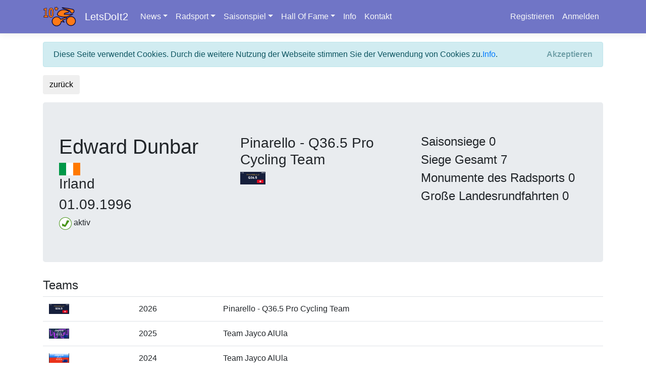

--- FILE ---
content_type: text/html; charset=utf-8
request_url: https://letsdoit2.at/Cycling/RiderInfo?riderId=826f3b8a-bec6-4048-94b2-394a5500fe15
body_size: 7648
content:
<!DOCTYPE html>
<html>
<head>
    <meta charset="utf-8" />
    <meta name="viewport" content="width=device-width, initial-scale=1.0" />
    <title>RiderInfo - LetsDoIt2</title>

    
    
        <link rel="stylesheet" href="https://cdnjs.cloudflare.com/ajax/libs/twitter-bootstrap/4.1.3/css/bootstrap.min.css" crossorigin="anonymous" integrity="sha256-eSi1q2PG6J7g7ib17yAaWMcrr5GrtohYChqibrV7PBE=" />
<meta name="x-stylesheet-fallback-test" content="" class="sr-only" /><script>!function(a,b,c,d){var e,f=document,g=f.getElementsByTagName("SCRIPT"),h=g[g.length-1].previousElementSibling,i=f.defaultView&&f.defaultView.getComputedStyle?f.defaultView.getComputedStyle(h):h.currentStyle;if(i&&i[a]!==b)for(e=0;e<c.length;e++)f.write('<link href="'+c[e]+'" '+d+"/>")}("position","absolute",["/lib/bootstrap/dist/css/bootstrap.min.css"], "rel=\u0022stylesheet\u0022 crossorigin=\u0022anonymous\u0022 integrity=\u0022sha256-eSi1q2PG6J7g7ib17yAaWMcrr5GrtohYChqibrV7PBE=\u0022 ");</script>
    
    <link rel="stylesheet" href="/css/site.css" />
</head>
<body>
    <header>
        <nav class="navbar navbar-expand-sm navbar-toggleable-sm navbar-dark border-bottom box-shadow mb-3" style="background-color:#7075C6">
            <div class="container">


                <button class="navbar-toggler" type="button" data-toggle="collapse" data-target=".navbar-collapse" aria-controls="navbarSupportedContent"
                        aria-expanded="false" aria-label="Toggle navigation">
                    <span class="navbar-toggler-icon"></span>
                </button>

                <a class="navbar-brand" href="#" style="background-color: #7075C6">
                    <img src="/Images/LetsDoIt2/LetsDoIt2Logo10Jahre.png" height="40" title="2011-2020" />
                </a>
                <a class="navbar-brand" href="/">LetsDoIt2</a>
                <div class="navbar-collapse collapse d-sm-inline-flex flex-sm-row-reverse">
                    
<ul class="navbar-nav">
    <li class="nav-item">
        <a class="nav-link text-light" href="/Identity/Account/Register">Registrieren</a>
    </li>
    <li class="nav-item">
        <a class="nav-link text-light" href="/Identity/Account/Login">Anmelden</a>
    </li>
</ul>
                    <ul class="navbar-nav flex-grow-1">

                        <li class="nav-item dropdown">
                            <a class="nav-link dropdown-toggle text-light" data-toggle="dropdown" href="#" role="button" aria-haspopup="true" aria-expanded="false">News</a>
                            <div class="dropdown-menu" style="background-color:#D7D8E4">
                                <a class="dropdown-item" href="/Newsletter">News</a>
                                <a class="dropdown-item" href="/Newsletter/Blogs">Blogs</a>
                                <a class="dropdown-item" href="/Newsletter/CyclingPure">Radsport pur</a>
                            </div>
                        </li>
                        <li class="nav-item dropdown">
                            <a class="nav-link dropdown-toggle text-light" data-toggle="dropdown" href="#" role="button" aria-haspopup="true" aria-expanded="false">Radsport</a>
                            <div class="dropdown-menu" style="background-color:#D7D8E4">
                                <a class="dropdown-item" href="/Cycling">Kalender</a>
                                <a class="dropdown-item" href="/Cycling/RaceResults">Ergebnisse</a>
                                <a class="dropdown-item" href="/Cycling/Riders">Fahrer/innen</a>
                                <a class="dropdown-item" href="/Cycling/Teams">Teams</a>
                                <div class="dropdown-divider"></div>
                                <a class="dropdown-item" href="/CyclingRanking/WomenRanking">Rangliste Frauen</a>
                                <a class="dropdown-item" href="/CyclingRanking">Rangliste Männer</a>
                                <div class="dropdown-divider"></div>
                                <a class="dropdown-item" href="/CyclingRanking/WomenTeamRanking">Rangliste Teams Frauen</a>
                                <a class="dropdown-item" href="/CyclingRanking/MenTeamRanking">Rangliste Teams Männer</a>

                            </div>
                        </li>
                        <li class="nav-item dropdown">
                            <a class="nav-link dropdown-toggle text-light" data-toggle="dropdown" href="#" role="button" aria-haspopup="true" aria-expanded="false">Saisonspiel</a>
                            <div class="dropdown-menu" style="background-color:#D7D8E4">
                                <a class="dropdown-item" href="/Game">Rangliste</a>
                                <a class="dropdown-item" href="/Game/GameRaces">Ergebnisse</a>
                                <a class="dropdown-item" href="/Game/SaisonRiders">Saisonfahrer</a>
                                <a class="dropdown-item" href="/Game/GameStatistics">Statistiken</a>
                                <a class="dropdown-item" href="/Game/Archive">Archiv</a>
                                <div class="dropdown-divider"></div>
                                <a class="dropdown-item" href="/Game/MyTeams">Meine Teams</a>
                                <a class="dropdown-item" href="/Game/MyFavoriteRiders">Meine Favoriten</a>
                                <div class="dropdown-divider"></div>
                                <a class="dropdown-item" href="/Game/Rules">Spielregeln</a>
                                <a class="dropdown-item" href="/Game/TipsTricks">Tipps & Tricks</a>

                            </div>
                        </li>
                        <li class="nav-item dropdown">
                            <a class="nav-link dropdown-toggle text-light" data-toggle="dropdown" href="#" role="button" aria-haspopup="true" aria-expanded="false">Hall Of Fame</a>
                            <div class="dropdown-menu" style="background-color:#D7D8E4">
                                <a class="dropdown-item" href="/HallOfFame/Game">Sasionspiel</a>
                                <a class="dropdown-item" href="/HallOfFame/Cycling">Radsport</a>
                            </div>
                        </li>
                        <li class="nav-item">
                            <a class="nav-link text-light" href="/Home/Info">Info</a>
                        </li>
                        <li class="nav-item">
                            <a class="nav-link text-light" href="/Home/Privacy">Kontakt</a>
                        </li>

                    </ul>
                </div>
            </div>
        </nav>


    </header>
    <div class="container">
        

    <div id="cookieConsent" class="alert alert-info alert-dismissible fade show" role="alert">
        Diese Seite verwendet Cookies. Durch die weitere Nutzung der Webseite stimmen Sie der Verwendung von Cookies zu.<a href="/Home/Info">Info</a>.
        <button type="button" class="accept-policy close" data-dismiss="alert" aria-label="Close" data-cookie-string=".AspNet.Consent=yes; expires=Mon, 18 Jan 2027 17:43:31 GMT; path=/; secure; samesite=none">
            <span aria-hidden="true">Akzeptieren</span>
        </button>
    </div>
    <script>
        (function () {
            var button = document.querySelector("#cookieConsent button[data-cookie-string]");
            button.addEventListener("click", function (event) {
                document.cookie = button.dataset.cookieString;
            }, false);
        })();
    </script>

        <main role="main" class="pb-3">
            

<div class="form-actions no-color">
    <p>
        <button id="backButton" class="btn btn-default" type="submit">zurück</button>
    </p>
</div>


<div class="jumbotron">
    <div class="row">
        <div class="col-md-4">
            <h1>Edward Dunbar</h1>
            <img src="/Images/Flags/IRL.png" title="Irland" height="25" />
            <h3>Irland</h3>
            <h3>01.09.1996</h3>
            <img src="/Images/RiderStates/0.png" height="25" /> aktiv
        </div>
        <div class="col-md-4">
                <h3>Pinarello - Q36.5 Pro Cycling Team</h3>
                <p><img src="/Images/Teams2026/PQT2026.png" height="25" /></p>
        </div>
        <div class="col-md-4">
            <h4>Saisonsiege 0</h4>
            <h4>Siege Gesamt 7</h4>
            <h4>Monumente des Radsports 0</h4>
            <h4>Große Landesrundfahrten 0</h4>
        </div>
    </div>
</div>


<h4>Teams</h4>
<table class="table">
        <tr>
            <td>
                <img src="/Images/Teams2026/PQT2026.png" height="20" />
            </td>
            <td>
                2026
            </td>
            <td>
                Pinarello - Q36.5 Pro Cycling Team
            </td>
        </tr>
        <tr>
            <td>
                <img src="/Images/Teams2025/JAY2025.png" height="20" />
            </td>
            <td>
                2025
            </td>
            <td>
                Team Jayco AlUla
            </td>
        </tr>
        <tr>
            <td>
                <img src="/Images/Teams2024/JAY2024.png" height="20" />
            </td>
            <td>
                2024
            </td>
            <td>
                Team Jayco AlUla
            </td>
        </tr>
        <tr>
            <td>
                <img src="/Images/Teams2023/JAY2023.png" height="20" />
            </td>
            <td>
                2023
            </td>
            <td>
                Team Jayco AlUla
            </td>
        </tr>
        <tr>
            <td>
                <img src="/Images/Teams2022/IGD2022.png" height="20" />
            </td>
            <td>
                2022
            </td>
            <td>
                Ineos Grenadiers
            </td>
        </tr>
        <tr>
            <td>
                <img src="/Images/Teams2021/IGD2021.png" height="20" />
            </td>
            <td>
                2021
            </td>
            <td>
                Ineos Grenadiers
            </td>
        </tr>
        <tr>
            <td>
                <img src="/Images/Teams2020/INS2020.png" height="20" />
            </td>
            <td>
                2020
            </td>
            <td>
                Team Ineos
            </td>
        </tr>
        <tr>
            <td>
                <img src="/Images/Teams2019/INS2019.png" height="20" />
            </td>
            <td>
                2019
            </td>
            <td>
                Team Ineos
            </td>
        </tr>
        <tr>
            <td>
                <img src="/Images/Teams2018/ABS2018.png" height="20" />
            </td>
            <td>
                2018
            </td>
            <td>
                Aqua Blue Sport
            </td>
        </tr>
</table>

<h4>Jahresübersicht</h4>
<table class="table">
        <tr>
            <td width="100">
                2025
            </td>
            <td width="150">
                52 Punkte
            </td>
            <td>
                <img src="/Images/LetsDoIt2/BarBlue.png" height="20" width="52 / 4" />

            </td>
        </tr>
        <tr>
            <td width="100">
                2024
            </td>
            <td width="150">
                124 Punkte
            </td>
            <td>
                <img src="/Images/LetsDoIt2/BarBlue.png" height="20" width="124 / 4" />

            </td>
        </tr>
        <tr>
            <td width="100">
                2023
            </td>
            <td width="150">
                138 Punkte
            </td>
            <td>
                <img src="/Images/LetsDoIt2/BarBlue.png" height="20" width="138 / 4" />

            </td>
        </tr>
        <tr>
            <td width="100">
                2022
            </td>
            <td width="150">
                20 Punkte
            </td>
            <td>
                <img src="/Images/LetsDoIt2/BarBlue.png" height="20" width="20 / 4" />

            </td>
        </tr>
        <tr>
            <td width="100">
                2021
            </td>
            <td width="150">
                25 Punkte
            </td>
            <td>
                <img src="/Images/LetsDoIt2/BarBlue.png" height="20" width="25 / 4" />

            </td>
        </tr>
        <tr>
            <td width="100">
                2020
            </td>
            <td width="150">
                63 Punkte
            </td>
            <td>
                <img src="/Images/LetsDoIt2/BarBlue.png" height="20" width="63 / 4" />

            </td>
        </tr>
        <tr>
            <td width="100">
                2019
            </td>
            <td width="150">
                120 Punkte
            </td>
            <td>
                <img src="/Images/LetsDoIt2/BarBlue.png" height="20" width="120 / 4" />

            </td>
        </tr>
        <tr>
            <td width="100">
                2018
            </td>
            <td width="150">
                37 Punkte
            </td>
            <td>
                <img src="/Images/LetsDoIt2/BarBlue.png" height="20" width="37 / 4" />

            </td>
        </tr>
        <tr>
            <td width="100">
                2017
            </td>
            <td width="150">
                7 Punkte
            </td>
            <td>
                <img src="/Images/LetsDoIt2/BarBlue.png" height="20" width="7 / 4" />

            </td>
        </tr>
        <tr>
            <td width="100">
                2016
            </td>
            <td width="150">
                3 Punkte
            </td>
            <td>
                <img src="/Images/LetsDoIt2/BarBlue.png" height="20" width="3 / 4" />

            </td>
        </tr>
        <tr>
            <td width="100">
                2015
            </td>
            <td width="150">
                4 Punkte
            </td>
            <td>
                <img src="/Images/LetsDoIt2/BarBlue.png" height="20" width="4 / 4" />

            </td>
        </tr>
</table>

<h4>Siege</h4>
<table class="table">
        <tr>
            <td>
                <img src="/Images/RaceTypes/18.png" title="Bergankunft" height="20" />
            </td>
            <td>
                1.
            </td>
                <td>
                </td>

            <td>

                07.09.2024
            </td>
            <td>
                Vuelta a Espana - 20. Etappe Villarcayo &#x2013; Picon Blanco
            </td>
            <td>
                172,00
            </td>
        </tr>
        <tr>
            <td>
                <img src="/Images/RaceTypes/16.png" title="Mittelschwere Etappe" height="20" />
            </td>
            <td>
                1.
            </td>
                <td>
                </td>

            <td>

                28.08.2024
            </td>
            <td>
                Vuelta a Espana - 11. Etappe Padr&#xF3;n &#x2013; Padr&#xF3;n
            </td>
            <td>
                166,00
            </td>
        </tr>
        <tr>
            <td>
                <img src="/Images/RaceTypes/5.png" title="Nationale Meisterschaft Zeitfahren" height="20" />
            </td>
            <td>
                1.
            </td>
                <td>
                </td>

            <td>

                20.06.2024
            </td>
            <td>
                Nationale Meisterschaft Zeitfahren - Endergebnis
            </td>
            <td>
                36,60
            </td>
        </tr>
        <tr>
            <td>
                <img src="/Images/RaceTypes/13.png" title="Kleine Rundfahrt" height="20" />
            </td>
            <td>
                1.
            </td>
                <td>
                </td>

            <td>

                15.05.2022
            </td>
            <td>
                Tour de Hongrie - Gesamtergebnis
            </td>
            <td>
                904,50
            </td>
        </tr>
        <tr>
            <td>
                <img src="/Images/RaceTypes/13.png" title="Kleine Rundfahrt" height="20" />
            </td>
            <td>
                1.
            </td>
                <td>
                </td>

            <td>

                26.03.2022
            </td>
            <td>
                Settimana Internazionale Coppi e Bartali - Gesamtergebnis
            </td>
            <td>
                796,00
            </td>
        </tr>
        <tr>
            <td>
                <img src="/Images/RaceTypes/9.png" title="Eintagesrennen" height="20" />
            </td>
            <td>
                1.
            </td>
                <td>
                </td>

            <td>

                08.04.2017
            </td>
            <td>
                Ronde van Vlaanderen Beloften - Endergebnis
            </td>
            <td>
                168,00
            </td>
        </tr>
        <tr>
            <td>
                <img src="/Images/RaceTypes/14.png" title="Flachetappe" height="20" />
            </td>
            <td>
                1.
            </td>
                <td>
                </td>

            <td>

                28.05.2016
            </td>
            <td>
                An Post Ras - 7. Etappe Dungarvan - Baltinglass
            </td>
            <td>
                155,00
            </td>
        </tr>
</table>

<h4>Alle Ergebnisse</h4>
<table class="table">
        <tr>
            <td>
                <img src="/Images/RaceTypes/12.png" title="Gro&#xDF;e Rundfahrt" height="20" />
            </td>
            <td>
                21.
            </td>
                <td>
                </td>

            <td>

                14.09.2025
            </td>
            <td>
                Vuelta a Espana - Gesamtergebnis
            </td>
            <td>
                3066,30
            </td>
        </tr>
        <tr>
            <td>
                <img src="/Images/RaceTypes/18.png" title="Bergankunft" height="20" />
            </td>
            <td>
                11.
            </td>
                <td>
                </td>

            <td>

                10.09.2025
            </td>
            <td>
                Vuelta a Espana - 17. Etappe O Barco de Valdeorras - Alto de el Morredero/Ponferrada 
            </td>
            <td>
                143,00
            </td>
        </tr>
        <tr>
            <td>
                <img src="/Images/RaceTypes/16.png" title="Mittelschwere Etappe" height="20" />
            </td>
            <td>
                5.
            </td>
                <td>
                </td>

            <td>

                07.09.2025
            </td>
            <td>
                Vuelta a Espana - 15. Etappe A Veiga/Vegado - Monforte de Lemos 
            </td>
            <td>
                168,00
            </td>
        </tr>
        <tr>
            <td>
                <img src="/Images/RaceTypes/16.png" title="Mittelschwere Etappe" height="20" />
            </td>
            <td>
                15.
            </td>
                <td>
                </td>

            <td>

                04.09.2025
            </td>
            <td>
                Vuelta a Espana - 12. Etappe Laredo - Los Corrales de Buelna
            </td>
            <td>
                143,00
            </td>
        </tr>
        <tr>
            <td>
                <img src="/Images/RaceTypes/16.png" title="Mittelschwere Etappe" height="20" />
            </td>
            <td>
                4.
            </td>
                <td>
                </td>

            <td>

                10.07.2025
            </td>
            <td>
                Tour de France - 6. Etappe Bayeux - Vire Normandie
            </td>
            <td>
                201,00
            </td>
        </tr>
        <tr>
            <td>
                <img src="/Images/RaceTypes/15.png" title="Einzelzeitfahren" height="20" />
            </td>
            <td>
                8.
            </td>
                <td>
                </td>

            <td>

                11.06.2025
            </td>
            <td>
                Criterium du Dauphine - 4. Etappe Charmes-sur-Rh&#xF4;ne - Saint-P&#xE9;ray
            </td>
            <td>
                17,70
            </td>
        </tr>
        <tr>
            <td>
                <img src="/Images/RaceTypes/16.png" title="Mittelschwere Etappe" height="20" />
            </td>
            <td>
                10.
            </td>
                <td>
                </td>

            <td>

                10.06.2025
            </td>
            <td>
                Criterium du Dauphine - 3. Etappe Brioude - Charantonnay
            </td>
            <td>
                203,00
            </td>
        </tr>
        <tr>
            <td>
                <img src="/Images/RaceTypes/16.png" title="Mittelschwere Etappe" height="20" />
            </td>
            <td>
                10.
            </td>
                <td>
                </td>

            <td>

                01.05.2025
            </td>
            <td>
                Tour de Romandie - 3. Etappe La Grande B&#xE9;roche - La Grande B&#xE9;roche
            </td>
            <td>
                157,00
            </td>
        </tr>
        <tr>
            <td>
                <img src="/Images/RaceTypes/22.png" title="Punktewertung" height="20" />
            </td>
            <td>
                14.
            </td>
                <td>
                </td>

            <td>

                08.09.2024
            </td>
            <td>
                Vuelta a Espana - Punktewertung
            </td>
            <td>
                3304,60
            </td>
        </tr>
        <tr>
            <td>
                <img src="/Images/RaceTypes/12.png" title="Gro&#xDF;e Rundfahrt" height="20" />
            </td>
            <td>
                11.
            </td>
                <td>
                </td>

            <td>

                08.09.2024
            </td>
            <td>
                Vuelta a Espana - Gesamtergebnis
            </td>
            <td>
                3304,60
            </td>
        </tr>
        <tr>
            <td>
                <img src="/Images/RaceTypes/18.png" title="Bergankunft" height="20" />
            </td>
            <td>
                1.
            </td>
                <td>
                </td>

            <td>

                07.09.2024
            </td>
            <td>
                Vuelta a Espana - 20. Etappe Villarcayo &#x2013; Picon Blanco
            </td>
            <td>
                172,00
            </td>
        </tr>
        <tr>
            <td>
                <img src="/Images/RaceTypes/18.png" title="Bergankunft" height="20" />
            </td>
            <td>
                7.
            </td>
                <td>
                </td>

            <td>

                06.09.2024
            </td>
            <td>
                Vuelta a Espana - 19. Etappe  Logrono &#x2013; Alto de Moncalvillo
            </td>
            <td>
                173,00
            </td>
        </tr>
        <tr>
            <td>
                <img src="/Images/RaceTypes/18.png" title="Bergankunft" height="20" />
            </td>
            <td>
                14.
            </td>
                <td>
                </td>

            <td>

                01.09.2024
            </td>
            <td>
                Vuelta a Espana - 15. Etappe Inifiesto &#x2013; Valgrande-Pajares / Cuitu Negru
            </td>
            <td>
                143,00
            </td>
        </tr>
        <tr>
            <td>
                <img src="/Images/RaceTypes/16.png" title="Mittelschwere Etappe" height="20" />
            </td>
            <td>
                1.
            </td>
                <td>
                </td>

            <td>

                28.08.2024
            </td>
            <td>
                Vuelta a Espana - 11. Etappe Padr&#xF3;n &#x2013; Padr&#xF3;n
            </td>
            <td>
                166,00
            </td>
        </tr>
        <tr>
            <td>
                <img src="/Images/RaceTypes/18.png" title="Bergankunft" height="20" />
            </td>
            <td>
                8.
            </td>
                <td>
                </td>

            <td>

                24.08.2024
            </td>
            <td>
                Vuelta a Espana - 8. Etappe Ubeda &#x2013; Cazorla
            </td>
            <td>
                159,00
            </td>
        </tr>
        <tr>
            <td>
                <img src="/Images/RaceTypes/16.png" title="Mittelschwere Etappe" height="20" />
            </td>
            <td>
                14.
            </td>
                <td>
                </td>

            <td>

                23.08.2024
            </td>
            <td>
                Vuelta a Espana - 7. Etappe Archidona &#x2013; Cordoba
            </td>
            <td>
                181,00
            </td>
        </tr>
        <tr>
            <td>
                <img src="/Images/RaceTypes/5.png" title="Nationale Meisterschaft Zeitfahren" height="20" />
            </td>
            <td>
                1.
            </td>
                <td>
                </td>

            <td>

                20.06.2024
            </td>
            <td>
                Nationale Meisterschaft Zeitfahren - Endergebnis
            </td>
            <td>
                36,60
            </td>
        </tr>
        <tr>
            <td>
                <img src="/Images/RaceTypes/16.png" title="Mittelschwere Etappe" height="20" />
            </td>
            <td>
                15.
            </td>
                <td>
                </td>

            <td>

                04.05.2024
            </td>
            <td>
                Giro d&#x27;Italia - 1. Etappe Venaria Reale - Torino
            </td>
            <td>
                140,00
            </td>
        </tr>
        <tr>
            <td>
                <img src="/Images/RaceTypes/13.png" title="Kleine Rundfahrt" height="20" />
            </td>
            <td>
                7.
            </td>
                <td>
                </td>

            <td>

                04.08.2023
            </td>
            <td>
                Tour de Pologne - Gesamtergebnis
            </td>
            <td>
                1131,60
            </td>
        </tr>
        <tr>
            <td>
                <img src="/Images/RaceTypes/16.png" title="Mittelschwere Etappe" height="20" />
            </td>
            <td>
                8.
            </td>
                <td>
                </td>

            <td>

                30.07.2023
            </td>
            <td>
                Tour de Pologne - 2. Etappe Leszno - Karpacz
            </td>
            <td>
                203,00
            </td>
        </tr>
        <tr>
            <td>
                <img src="/Images/RaceTypes/14.png" title="Flachetappe" height="20" />
            </td>
            <td>
                15.
            </td>
                <td>
                </td>

            <td>

                28.05.2023
            </td>
            <td>
                Giro d&#x27;Italia - 21. Etappe Roma - Roma
            </td>
            <td>
                126,00
            </td>
        </tr>
        <tr>
            <td>
                <img src="/Images/RaceTypes/12.png" title="Gro&#xDF;e Rundfahrt" height="20" />
            </td>
            <td>
                7.
            </td>
                <td>
                </td>

            <td>

                28.05.2023
            </td>
            <td>
                Giro d&#x27;Italia - Gesamtergebnis
            </td>
            <td>
                3345,20
            </td>
        </tr>
        <tr>
            <td>
                <img src="/Images/RaceTypes/18.png" title="Bergankunft" height="20" />
            </td>
            <td>
                13.
            </td>
                <td>
                </td>

            <td>

                26.05.2023
            </td>
            <td>
                Giro d&#x27;Italia - 19. Etappe Longarone - Tre Cime Di Lavaredo
            </td>
            <td>
                183,00
            </td>
        </tr>
        <tr>
            <td>
                <img src="/Images/RaceTypes/18.png" title="Bergankunft" height="20" />
            </td>
            <td>
                10.
            </td>
                <td>
                </td>

            <td>

                25.05.2023
            </td>
            <td>
                Giro d&#x27;Italia - 18. Etappe Oderzo - Val Di Zoldo
            </td>
            <td>
                161,00
            </td>
        </tr>
        <tr>
            <td>
                <img src="/Images/RaceTypes/18.png" title="Bergankunft" height="20" />
            </td>
            <td>
                4.
            </td>
                <td>
                </td>

            <td>

                23.05.2023
            </td>
            <td>
                Giro d&#x27;Italia - 16. Etappe Sabbio Chiese - Monte Bondone
            </td>
            <td>
                203,00
            </td>
        </tr>
        <tr>
            <td>
                <img src="/Images/RaceTypes/18.png" title="Bergankunft" height="20" />
            </td>
            <td>
                8.
            </td>
                <td>
                </td>

            <td>

                19.05.2023
            </td>
            <td>
                Giro d&#x27;Italia - 13. Etappe Le Chable - Crans Montana
            </td>
            <td>
                75,00
            </td>
        </tr>
        <tr>
            <td>
                <img src="/Images/RaceTypes/18.png" title="Bergankunft" height="20" />
            </td>
            <td>
                9.
            </td>
                <td>
                </td>

            <td>

                12.05.2023
            </td>
            <td>
                Giro d&#x27;Italia - 7. Etappe  Capua - Gran Sasso d&#x2018;Italia
            </td>
            <td>
                218,00
            </td>
        </tr>
        <tr>
            <td>
                <img src="/Images/RaceTypes/17.png" title="Bergetappe" height="20" />
            </td>
            <td>
                9.
            </td>
                <td>
                </td>

            <td>

                09.05.2023
            </td>
            <td>
                Giro d&#x27;Italia - 4. Etappe Venosa - Lago Laceno
            </td>
            <td>
                175,00
            </td>
        </tr>
        <tr>
            <td>
                <img src="/Images/RaceTypes/13.png" title="Kleine Rundfahrt" height="20" />
            </td>
            <td>
                9.
            </td>
                <td>
                </td>

            <td>

                30.04.2023
            </td>
            <td>
                Tour de Romandie - Gesamtergebnis
            </td>
            <td>
                702,20
            </td>
        </tr>
        <tr>
            <td>
                <img src="/Images/RaceTypes/18.png" title="Bergankunft" height="20" />
            </td>
            <td>
                9.
            </td>
                <td>
                </td>

            <td>

                29.04.2023
            </td>
            <td>
                Tour de Romandie - 5. Etappe Sion - Thyon 2000
            </td>
            <td>
                161,00
            </td>
        </tr>
        <tr>
            <td>
                <img src="/Images/RaceTypes/5.png" title="Nationale Meisterschaft Zeitfahren" height="20" />
            </td>
            <td>
                3.
            </td>
                <td>
                </td>

            <td>

                23.06.2022
            </td>
            <td>
                Nationale Meisterschaft Zeitfahren - Endergebnis
            </td>
            <td>
                31,20
            </td>
        </tr>
        <tr>
            <td>
                <img src="/Images/RaceTypes/13.png" title="Kleine Rundfahrt" height="20" />
            </td>
            <td>
                1.
            </td>
                <td>
                </td>

            <td>

                15.05.2022
            </td>
            <td>
                Tour de Hongrie - Gesamtergebnis
            </td>
            <td>
                904,50
            </td>
        </tr>
        <tr>
            <td>
                <img src="/Images/RaceTypes/17.png" title="Bergetappe" height="20" />
            </td>
            <td>
                5.
            </td>
                <td>
                </td>

            <td>

                19.04.2022
            </td>
            <td>
                Tour of the Alps - 2. Etappe Primiero/ S. Martino di Castrozza - Lana
            </td>
            <td>
                153,00
            </td>
        </tr>
        <tr>
            <td>
                <img src="/Images/RaceTypes/13.png" title="Kleine Rundfahrt" height="20" />
            </td>
            <td>
                1.
            </td>
                <td>
                </td>

            <td>

                26.03.2022
            </td>
            <td>
                Settimana Internazionale Coppi e Bartali - Gesamtergebnis
            </td>
            <td>
                796,00
            </td>
        </tr>
        <tr>
            <td>
                <img src="/Images/RaceTypes/13.png" title="Kleine Rundfahrt" height="20" />
            </td>
            <td>
                12.
            </td>
                <td>
                </td>

            <td>

                13.06.2021
            </td>
            <td>
                Tour de Suisse  - Gesamtergebnis
            </td>
            <td>
                1025,10
            </td>
        </tr>
        <tr>
            <td>
                <img src="/Images/RaceTypes/17.png" title="Bergetappe" height="20" />
            </td>
            <td>
                4.
            </td>
                <td>
                </td>

            <td>

                13.06.2021
            </td>
            <td>
                Tour de Suisse  - 8. Etappe Andermatt - Andermatt
            </td>
            <td>
                160,00
            </td>
        </tr>
        <tr>
            <td>
                <img src="/Images/RaceTypes/9.png" title="Eintagesrennen" height="20" />
            </td>
            <td>
                9.
            </td>
                <td>
                </td>

            <td>

                07.03.2021
            </td>
            <td>
                GP Industria &amp; Artigianato - Endergebnis
            </td>
            <td>
                193,00
            </td>
        </tr>
        <tr>
            <td>
                <img src="/Images/RaceTypes/9.png" title="Eintagesrennen" height="20" />
            </td>
            <td>
                4.
            </td>
                <td>
                </td>

            <td>

                18.08.2020
            </td>
            <td>
                Giro dell&#x27;Emilia - Endergebnis
            </td>
            <td>
                200,00
            </td>
        </tr>
        <tr>
            <td>
                <img src="/Images/RaceTypes/13.png" title="Kleine Rundfahrt" height="20" />
            </td>
            <td>
                11.
            </td>
                <td>
                </td>

            <td>

                29.02.2020
            </td>
            <td>
                UAE Tour - Gesamtergebnis
            </td>
            <td>
                835,00
            </td>
        </tr>
        <tr>
            <td>
                <img src="/Images/RaceTypes/16.png" title="Mittelschwere Etappe" height="20" />
            </td>
            <td>
                10.
            </td>
                <td>
                </td>

            <td>

                25.02.2020
            </td>
            <td>
                UAE Tour - 3. Etappe  Al Qudra Cycle Track - Jebel Hafeet
            </td>
            <td>
                184,00
            </td>
        </tr>
        <tr>
            <td>
                <img src="/Images/RaceTypes/13.png" title="Kleine Rundfahrt" height="20" />
            </td>
            <td>
                6.
            </td>
                <td>
                </td>

            <td>

                16.02.2020
            </td>
            <td>
                Tour de la Provence - Gesamtergebnis
            </td>
            <td>
                635,10
            </td>
        </tr>
        <tr>
            <td>
                <img src="/Images/RaceTypes/18.png" title="Bergankunft" height="20" />
            </td>
            <td>
                5.
            </td>
                <td>
                </td>

            <td>

                15.02.2020
            </td>
            <td>
                Tour de la Provence - 3. Etappe Istres - Mont Ventoux/Chalet Reynard
            </td>
            <td>
                140,20
            </td>
        </tr>
        <tr>
            <td>
                <img src="/Images/RaceTypes/18.png" title="Bergankunft" height="20" />
            </td>
            <td>
                6.
            </td>
                <td>
                </td>

            <td>

                14.02.2020
            </td>
            <td>
                Tour de la Provence - 2. Etappe Aubagne  &#x203A;  La Ciotat
            </td>
            <td>
                174,90
            </td>
        </tr>
        <tr>
            <td>
                <img src="/Images/RaceTypes/10.png" title="Eintagesklassiker" height="20" />
            </td>
            <td>
                15.
            </td>
                <td>
                </td>

            <td>

                03.08.2019
            </td>
            <td>
                Clasica Ciclista San Sebastian - Endergebnis
            </td>
            <td>
                227,30
            </td>
        </tr>
        <tr>
            <td>
                <img src="/Images/RaceTypes/13.png" title="Kleine Rundfahrt" height="20" />
            </td>
            <td>
                6.
            </td>
                <td>
                </td>

            <td>

                31.07.2019
            </td>
            <td>
                VOO-Tour de Wallonie - Gesamtergebnis
            </td>
            <td>
                920,00
            </td>
        </tr>
        <tr>
            <td>
                <img src="/Images/RaceTypes/14.png" title="Flachetappe" height="20" />
            </td>
            <td>
                10.
            </td>
                <td>
                </td>

            <td>

                28.07.2019
            </td>
            <td>
                VOO-Tour de Wallonie - 2. Etappe Waremme - Beyne-Heusay
            </td>
            <td>
                171,00
            </td>
        </tr>
        <tr>
            <td>
                <img src="/Images/RaceTypes/4.png" title="Nationale Meisterschaft Stra&#xDF;e" height="20" />
            </td>
            <td>
                2.
            </td>
                <td>
                </td>

            <td>

                30.06.2019
            </td>
            <td>
                Nationale Meisterschaft Stra&#xDF;e - Endergebnis
            </td>
            <td>
                160,00
            </td>
        </tr>
        <tr>
            <td>
                <img src="/Images/RaceTypes/5.png" title="Nationale Meisterschaft Zeitfahren" height="20" />
            </td>
            <td>
                2.
            </td>
                <td>
                </td>

            <td>

                28.06.2019
            </td>
            <td>
                Nationale Meisterschaft Zeitfahren - Endergebnis
            </td>
            <td>
                41,50
            </td>
        </tr>
        <tr>
            <td>
                <img src="/Images/RaceTypes/19.png" title="Bergwertung" height="20" />
            </td>
            <td>
                12.
            </td>
                <td>
                </td>

            <td>

                02.06.2019
            </td>
            <td>
                Giro d&#x27;Italia - Bergwertung
            </td>
            <td>
                3531,80
            </td>
        </tr>
        <tr>
            <td>
                <img src="/Images/RaceTypes/12.png" title="Gro&#xDF;e Rundfahrt" height="20" />
            </td>
            <td>
                22.
            </td>
                <td>
                </td>

            <td>

                02.06.2019
            </td>
            <td>
                Giro d&#x27;Italia - Gesamtergebnis
            </td>
            <td>
                3531,80
            </td>
        </tr>
        <tr>
            <td>
                <img src="/Images/RaceTypes/24.png" title="Jungprofiwertung" height="20" />
            </td>
            <td>
                6.
            </td>
                <td>
                </td>

            <td>

                02.06.2019
            </td>
            <td>
                Giro d&#x27;Italia - Jungprofiwertung
            </td>
            <td>
                3531,80
            </td>
        </tr>
        <tr>
            <td>
                <img src="/Images/RaceTypes/16.png" title="Mittelschwere Etappe" height="20" />
            </td>
            <td>
                3.
            </td>
                <td>
                </td>

            <td>

                23.05.2019
            </td>
            <td>
                Giro d&#x27;Italia - 12. Etappe Cuneo - Pinerolo
            </td>
            <td>
                158,00
            </td>
        </tr>
        <tr>
            <td>
                <img src="/Images/RaceTypes/14.png" title="Flachetappe" height="20" />
            </td>
            <td>
                3.
            </td>
                <td>
                </td>

            <td>

                05.05.2019
            </td>
            <td>
                Tour of Yorkshire - 4. Etappe Halifax - Leeds
            </td>
            <td>
                175,00
            </td>
        </tr>
        <tr>
            <td>
                <img src="/Images/RaceTypes/13.png" title="Kleine Rundfahrt" height="20" />
            </td>
            <td>
                3.
            </td>
                <td>
                </td>

            <td>

                05.05.2019
            </td>
            <td>
                Tour of Yorkshire - Gesamtergebnis
            </td>
            <td>
                0,00
            </td>
        </tr>
        <tr>
            <td>
                <img src="/Images/RaceTypes/13.png" title="Kleine Rundfahrt" height="20" />
            </td>
            <td>
                13.
            </td>
                <td>
                </td>

            <td>

                21.10.2018
            </td>
            <td>
                Gree-Tour of Guangxi - Gesamtergebnis
            </td>
            <td>
                910,00
            </td>
        </tr>
        <tr>
            <td>
                <img src="/Images/RaceTypes/13.png" title="Kleine Rundfahrt" height="20" />
            </td>
            <td>
                4.
            </td>
                <td>
                </td>

            <td>

                27.05.2018
            </td>
            <td>
                Baloise Belgium Tour  - Gesamtergebnis
            </td>
            <td>
                660,60
            </td>
        </tr>
        <tr>
            <td>
                <img src="/Images/RaceTypes/16.png" title="Mittelschwere Etappe" height="20" />
            </td>
            <td>
                5.
            </td>
                <td>
                </td>

            <td>

                26.05.2018
            </td>
            <td>
                Baloise Belgium Tour  - 4. Etappe Wanze - Wanze
            </td>
            <td>
                151,00
            </td>
        </tr>
        <tr>
            <td>
                <img src="/Images/RaceTypes/9.png" title="Eintagesrennen" height="20" />
            </td>
            <td>
                3.
            </td>
                <td>
                </td>

            <td>

                23.04.2017
            </td>
            <td>
                Trofeo Citta di San Vendemiano - Endergebnis
            </td>
            <td>
                175,00
            </td>
        </tr>
        <tr>
            <td>
                <img src="/Images/RaceTypes/9.png" title="Eintagesrennen" height="20" />
            </td>
            <td>
                1.
            </td>
                <td>
                </td>

            <td>

                08.04.2017
            </td>
            <td>
                Ronde van Vlaanderen Beloften - Endergebnis
            </td>
            <td>
                168,00
            </td>
        </tr>
        <tr>
            <td>
                <img src="/Images/RaceTypes/13.png" title="Kleine Rundfahrt" height="20" />
            </td>
            <td>
                2.
            </td>
                <td>
                </td>

            <td>

                02.04.2017
            </td>
            <td>
                Le Triptyque des Monts et Ch&#xE2;teaux - Gesamtergebnis
            </td>
            <td>
                423,40
            </td>
        </tr>
        <tr>
            <td>
                <img src="/Images/RaceTypes/5.png" title="Nationale Meisterschaft Zeitfahren" height="20" />
            </td>
            <td>
                2.
            </td>
                <td>
                </td>

            <td>

                23.06.2016
            </td>
            <td>
                Nationale Meisterschaft Zeitfahren - Enderergebnis
            </td>
            <td>
                40,00
            </td>
        </tr>
        <tr>
            <td>
                <img src="/Images/RaceTypes/14.png" title="Flachetappe" height="20" />
            </td>
            <td>
                1.
            </td>
                <td>
                </td>

            <td>

                28.05.2016
            </td>
            <td>
                An Post Ras - 7. Etappe Dungarvan - Baltinglass
            </td>
            <td>
                155,00
            </td>
        </tr>
        <tr>
            <td>
                <img src="/Images/RaceTypes/4.png" title="Nationale Meisterschaft Stra&#xDF;e" height="20" />
            </td>
            <td>
                2.
            </td>
                <td>
                </td>

            <td>

                28.06.2015
            </td>
            <td>
                Nationale Meisterschaft Stra&#xDF;e - Enderergebnis
            </td>
            <td>
                168,00
            </td>
        </tr>
        <tr>
            <td>
                <img src="/Images/RaceTypes/5.png" title="Nationale Meisterschaft Zeitfahren" height="20" />
            </td>
            <td>
                2.
            </td>
                <td>
                </td>

            <td>

                25.06.2015
            </td>
            <td>
                Nationale Meisterschaft Zeitfahren - Enderergebnis
            </td>
            <td>
                27,50
            </td>
        </tr>
</table>


        </main>
    </div>

    <footer class="border-top footer text-muted">
        <div class="container">
            &copy; 2026 - www.LetsDoIt2.at - <a href="/Home/Privacy">Kontakt</a>
        </div>
    </footer>

    
    
        <script src="https://cdnjs.cloudflare.com/ajax/libs/jquery/3.3.1/jquery.min.js" crossorigin="anonymous" integrity="sha256-FgpCb/KJQlLNfOu91ta32o/NMZxltwRo8QtmkMRdAu8=">
        </script>
<script>(window.jQuery||document.write("\u003Cscript src=\u0022/lib/jquery/dist/jquery.min.js\u0022 crossorigin=\u0022anonymous\u0022 integrity=\u0022sha256-FgpCb/KJQlLNfOu91ta32o/NMZxltwRo8QtmkMRdAu8=\u0022\u003E\u003C/script\u003E"));</script>
        <script src="https://cdnjs.cloudflare.com/ajax/libs/twitter-bootstrap/4.1.3/js/bootstrap.bundle.min.js" crossorigin="anonymous" integrity="sha256-E/V4cWE4qvAeO5MOhjtGtqDzPndRO1LBk8lJ/PR7CA4=">
        </script>
<script>(window.jQuery && window.jQuery.fn && window.jQuery.fn.modal||document.write("\u003Cscript src=\u0022/lib/bootstrap/dist/js/bootstrap.bundle.min.js\u0022 crossorigin=\u0022anonymous\u0022 integrity=\u0022sha256-E/V4cWE4qvAeO5MOhjtGtqDzPndRO1LBk8lJ/PR7CA4=\u0022\u003E\u003C/script\u003E"));</script>
    
    <script src="/js/site.js?v=4q1jwFhaPaZgr8WAUSrux6hAuh0XDg9kPS3xIVq36I0"></script>

    
    <script type="text/javascript">
        $(document).ready(function () {
            $('#backButton').click(function () {
                parent.history.back();
                return false;
            });
        });
    </script>

</body>
</html>
